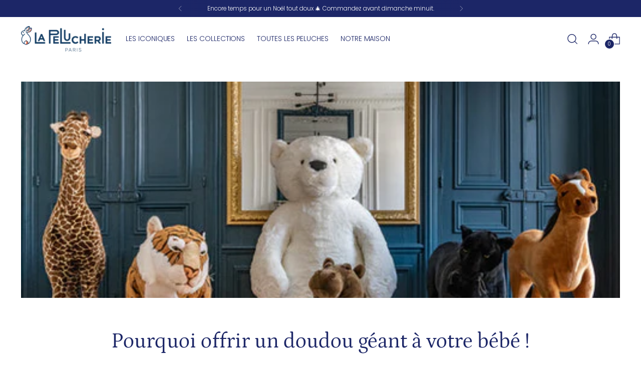

--- FILE ---
content_type: text/css
request_url: https://la-pelucherie.com/cdn/shop/t/103/assets/custom.css?v=16918820942846566651764976484
body_size: 386
content:
.btn.btn--primary{font-weight:600}.cross-sells__item-details{display:flex;align-items:center}.cross-sells__item-details .first{width:50%}@media screen and (max-width: 640px){.cross-sells__item-details{display:flex;align-items:center;flex-wrap:wrap}#main .image-with-text-split__inner .image-with-text-split__text-container-inner{text-align:center}#main .button-block__button{display:block}#main .image-block__inner{margin:auto}}@media screen and (min-width: 769px){.image-hero .image-hero__text-container-inner{display:flex;flex-direction:column;align-items:start;max-width:400px}.image-hero .image-hero__text-container-text p{text-align:left;line-height:1.2;font-size:22px}.image-hero .button-block__button{margin-top:5px}}@media screen and (min-width: 769px){.image-with-text__image-container{display:flex;align-items:center;justify-content:center}.image-with-text__image-container-inner{width:70%}}.announcement-bar{position:fixed;width:100%}.cross-sells_item-meta-description{width:150%;padding-right:15px}@media only screen and (max-width: 768px){.header__outer-wrapper{top:40px!important}.cross-sells_item-meta-description{width:100%;padding-right:0}}@media only screen and (min-width: 769px){.header__outer-wrapper{top:0!important}}.product__reassurance-badges--compact{display:flex;gap:12px;justify-content:center;align-items:center;margin-top:20px;margin-bottom:0;padding:0;flex-wrap:wrap;overflow-x:visible;overflow-y:visible}.product__reassurance-badges--compact::-webkit-scrollbar{display:none}.reassurance-badge{position:relative;display:flex;align-items:center;justify-content:center;width:80px;height:80px;flex:0 0 80px;transition:all .3s ease;cursor:default}.reassurance-badge:hover{transform:translateY(-2px) scale(1.05)}.reassurance-badge__image{width:100%;height:100%;object-fit:contain;display:block}.reassurance-badges__seo-content{position:absolute;width:1px;height:1px;padding:0;margin:-1px;overflow:hidden;clip:rect(0,0,0,0);white-space:nowrap;border-width:0}.reassurance-badges__seo-content ul{list-style:none;padding:0;margin:0}.reassurance-badges__seo-content li{margin:0;padding:0}.reassurance-badges__seo-content strong{font-weight:600}@media screen and (max-width: 768px){.product__reassurance-badges--compact{gap:8px;margin-top:16px;margin-bottom:0;justify-content:center;max-width:100%}.product__reassurance-badges--compact .reassurance-badge{width:calc((100% - 16px) / 3)!important;min-width:0;max-width:calc((100% - 16px) / 3)!important;aspect-ratio:1;flex:0 0 calc((100% - 16px) / 3)!important}}@media screen and (max-width: 480px){.product__reassurance-badges--compact{gap:6px;margin-top:12px;margin-bottom:0}.product__reassurance-badges--compact .reassurance-badge{width:calc((100% - 12px) / 3)!important;min-width:0;max-width:calc((100% - 12px) / 3)!important;aspect-ratio:1;flex:0 0 calc((100% - 12px) / 3)!important}}.reassurance-test-panel{position:fixed;bottom:0;left:0;right:0;z-index:9999;background:#fff;border-top:2px solid #1c2667;box-shadow:0 -4px 12px #00000026;font-family:-apple-system,BlinkMacSystemFont,Segoe UI,Roboto,Oxygen,Ubuntu,Cantarell,sans-serif}.reassurance-test-panel__content{max-width:1200px;margin:0 auto;padding:12px 16px}.reassurance-test-panel__header{display:flex;justify-content:space-between;align-items:center;margin-bottom:12px}.reassurance-test-panel__title{font-weight:600;font-size:14px;color:#1c2667}.reassurance-test-panel__close{background:none;border:none;font-size:24px;line-height:1;color:#666;cursor:pointer;padding:0;width:24px;height:24px;display:flex;align-items:center;justify-content:center}.reassurance-test-panel__close:hover{color:#1c2667}.reassurance-test-panel__options{display:flex;gap:8px;flex-wrap:wrap;margin-bottom:8px}.reassurance-test-panel__option{padding:8px 16px;background:#f5f5f5;border:1px solid #ddd;border-radius:4px;cursor:pointer;font-size:13px;transition:all .2s;white-space:nowrap}.reassurance-test-panel__option:hover{background:#e8e8e8;border-color:#1c2667}.reassurance-test-panel__option.is-active{background:#1c2667;color:#fff;border-color:#1c2667}.reassurance-test-panel__status{font-size:12px;color:#666}.reassurance-test-panel__status strong{color:#1c2667;font-weight:600}.shopify-app-block[id*=scalapay]{display:none!important;visibility:hidden!important;position:absolute!important;width:0!important;height:0!important;overflow:hidden!important}scalapay-widget{display:none!important;visibility:hidden!important;position:absolute!important;width:0!important;height:0!important;overflow:hidden!important}
/*# sourceMappingURL=/cdn/shop/t/103/assets/custom.css.map?v=16918820942846566651764976484 */


--- FILE ---
content_type: text/javascript
request_url: https://la-pelucherie.com/cdn/shop/t/103/assets/custom-events.js?v=33644679717210944821741190803
body_size: -565
content:
document.addEventListener("cart:item-added",function(evt){console.log("Item added to the cart"),console.log(evt.detail.product)}),document.addEventListener("cart:updated",function(evt){console.log("Cart updated"),console.log(evt.detail.cart)}),document.addEventListener("cart:error",function(evt){console.log("Cart error"),console.log(evt.detail.errorMessage)}),document.addEventListener("quick-cart:open",function(evt){console.log("Quick cart opened"),console.log(evt.detail.cart)}),document.addEventListener("quick-cart:close",function(){console.log("Quick cart closed")}),document.addEventListener("product:variant-change",function(evt){console.log("Product variant changed"),console.log(evt.detail.variant)}),document.addEventListener("product:quantity-update",function(evt){console.log("Product quantity updated"),console.log(evt.detail.quantity,evt.detail.variant)}),document.addEventListener("quickview:loaded",function(){console.log("Quickview loaded")});
//# sourceMappingURL=/cdn/shop/t/103/assets/custom-events.js.map?v=33644679717210944821741190803


--- FILE ---
content_type: text/javascript
request_url: https://la-pelucherie.com/cdn/shop/t/103/assets/scalapay-widget-styling.js?v=107676276949934291071765457936
body_size: 1093
content:
(function(){"use strict";function getScalapayInfo(){const widget=document.querySelector("scalapay-widget");if(!widget||!widget.shadowRoot)return null;const priceSpan=widget.shadowRoot.querySelector('span[data-testid="product-widget-label"] span.font-semibold.text-black'),installmentPrice=priceSpan?priceSpan.textContent.trim():null;let infoButton=widget.shadowRoot.querySelector('button[data-testid="product-widget-btn"]');if(infoButton||(infoButton=widget.shadowRoot.querySelector("button"),console.log("[Scalapay Styling] Found button (fallback):",infoButton)),!infoButton){const clickableElements=widget.shadowRoot.querySelectorAll('button, a[href], [role="button"]');console.log("[Scalapay Styling] Found",clickableElements.length,"clickable elements"),clickableElements.length>0&&(infoButton=clickableElements[0],console.log("[Scalapay Styling] Using first clickable element:",infoButton))}return console.log("[Scalapay Styling] Info button found:",!!infoButton,infoButton),{installmentPrice,infoButton,widget}}function createScalapayLogo(clickHandler){const logoContainer=document.createElement("span");logoContainer.style.cssText=`
      display: inline-flex;
      align-items: center;
      vertical-align: middle;
      margin-left: 0px;
      cursor: pointer;
    `,logoContainer.setAttribute("aria-label","En savoir plus sur Scalapay"),logoContainer.setAttribute("role","button"),logoContainer.setAttribute("tabindex","0");const scriptTag=document.querySelector("script[data-scalapay-logo-url]"),logoUrl=scriptTag?scriptTag.getAttribute("data-scalapay-logo-url"):null,logoImg=document.createElement("img");return logoImg.src=logoUrl||"/assets/scalapay-logo-white.svg",logoImg.alt="Scalapay",logoImg.style.cssText=`
      width: auto;
      height: 14px;
      display: block;
    `,logoContainer.appendChild(logoImg),logoContainer.addEventListener("click",clickHandler),logoContainer.addEventListener("keydown",function(e){(e.key==="Enter"||e.key===" ")&&(e.preventDefault(),clickHandler(e))}),logoContainer}function integrateScalapayIntoPrice(){if(document.querySelector(".cart__form-item-price")||document.body.classList.contains("template-cart")||!document.querySelector(".product__price-and-ratings, .product__price"))return!1;const priceElement=document.querySelector(".product__price-and-ratings span.money, .product__price span.money");if(!priceElement)return!1;const existingIntegration=priceElement.parentElement.querySelector(".scalapay-integrated");if(existingIntegration){if(document.body.contains(existingIntegration))return!0;existingIntegration.remove()}const scalapayInfo=getScalapayInfo();if(!scalapayInfo||!scalapayInfo.installmentPrice)return!1;const installmentMatch=scalapayInfo.installmentPrice.match(/(\d+[,.]?\d*)/),installmentAmount=installmentMatch?installmentMatch[1]:scalapayInfo.installmentPrice,clickHandler=function(e){e.preventDefault(),e.stopPropagation(),console.log("[Scalapay Styling] Logo clicked, infoButton:",scalapayInfo.infoButton);const widget=document.querySelector("scalapay-widget");if(widget&&widget.shadowRoot){let button=widget.shadowRoot.querySelector('button[data-testid="product-widget-btn"]');if(button||(button=widget.shadowRoot.querySelector("button")),!button){const clickableElements=widget.shadowRoot.querySelectorAll('button, a[href], [role="button"]');clickableElements.length>0&&(button=clickableElements[0])}if(button){console.log("[Scalapay Styling] Found button, clicking now");try{const widgetContainer2=document.querySelector('.shopify-app-block[id*="scalapay"]');if(widgetContainer2){const originalDisplay=widgetContainer2.style.display,originalVisibility=widgetContainer2.style.visibility,originalPosition=widgetContainer2.style.position,originalWidth=widgetContainer2.style.width,originalHeight=widgetContainer2.style.height;widgetContainer2.style.display="block",widgetContainer2.style.visibility="visible",widgetContainer2.style.position="static",widgetContainer2.style.width="auto",widgetContainer2.style.height="auto",button.click(),setTimeout(()=>{widgetContainer2.style.display=originalDisplay,widgetContainer2.style.visibility=originalVisibility,widgetContainer2.style.position=originalPosition,widgetContainer2.style.width=originalWidth,widgetContainer2.style.height=originalHeight},100)}else button.click()}catch(err){console.error("[Scalapay Styling] Error clicking button:",err)}}else console.log("[Scalapay Styling] No button found in widget")}else console.log("[Scalapay Styling] Widget or shadowRoot not found")},scalapayInfoEl=document.createElement("div");scalapayInfoEl.className="scalapay-integrated",scalapayInfoEl.style.cssText=`
      display: block;
      margin-top: 4px;
      font-size: 0.85em;
      color: rgb(28, 38, 103);
      line-height: 1.4;
    `,scalapayInfoEl.appendChild(document.createTextNode("Payez en plusieurs fois avec"));const scalapayLogo=createScalapayLogo(clickHandler);scalapayLogo&&scalapayInfoEl.appendChild(scalapayLogo),priceElement.parentElement.insertBefore(scalapayInfoEl,priceElement.nextSibling);const widgetContainer=document.querySelector('.shopify-app-block[id*="scalapay"]');widgetContainer&&(widgetContainer.style.display="none",widgetContainer.style.visibility="hidden",widgetContainer.style.position="absolute",widgetContainer.style.width="0",widgetContainer.style.height="0",widgetContainer.style.overflow="hidden");const scalapayWidgetElement=document.querySelector("scalapay-widget");return scalapayWidgetElement&&(scalapayWidgetElement.style.display="none",scalapayWidgetElement.style.visibility="hidden",scalapayWidgetElement.style.position="absolute",scalapayWidgetElement.style.width="0",scalapayWidgetElement.style.height="0",scalapayWidgetElement.style.overflow="hidden"),!0}function init(){if(document.querySelector(".cart__form-item-price")||document.body.classList.contains("template-cart")||!document.querySelector(".product__price-and-ratings, .product__price"))return!1;const priceElement=document.querySelector(".product__price-and-ratings span.money, .product__price span.money"),widget=document.querySelector("scalapay-widget");return priceElement&&widget&&widget.shadowRoot?(integrateScalapayIntoPrice()||setTimeout(()=>{integrateScalapayIntoPrice()},100),!0):!1}document.readyState==="loading"?(init(),document.addEventListener("DOMContentLoaded",function(){init()})):init();let attempts=0;const maxAttempts=30,checkInterval=setInterval(()=>{attempts++,(init()||attempts>=maxAttempts)&&clearInterval(checkInterval)},attempts<5?100:500);new MutationObserver(()=>{if(document.querySelector(".cart__form-item-price")||document.body.classList.contains("template-cart")||!document.querySelector(".product__price-and-ratings, .product__price"))return;const priceElement=document.querySelector(".product__price-and-ratings span.money, .product__price span.money"),widget=document.querySelector("scalapay-widget");if(priceElement&&widget&&widget.shadowRoot){const existingIntegration=priceElement.parentElement.querySelector(".scalapay-integrated");(!existingIntegration||!document.body.contains(existingIntegration))&&(integrateScalapayIntoPrice()||setTimeout(()=>{integrateScalapayIntoPrice()},100))}}).observe(document.body,{childList:!0,subtree:!0}),document.addEventListener("visibilitychange",function(){document.querySelector(".cart__form-item-price")||document.body.classList.contains("template-cart")||!document.querySelector(".product__price-and-ratings, .product__price")||document.hidden||setTimeout(()=>{integrateScalapayIntoPrice()},100)});let scrollCheckTimeout;window.addEventListener("scroll",function(){document.querySelector(".cart__form-item-price")||document.body.classList.contains("template-cart")||!document.querySelector(".product__price-and-ratings, .product__price")||(clearTimeout(scrollCheckTimeout),scrollCheckTimeout=setTimeout(()=>{const priceElement=document.querySelector(".product__price-and-ratings span.money, .product__price span.money");if(priceElement){const existingIntegration=priceElement.parentElement.querySelector(".scalapay-integrated");(!existingIntegration||!document.body.contains(existingIntegration))&&integrateScalapayIntoPrice()}},200))},{passive:!0})})();
//# sourceMappingURL=/cdn/shop/t/103/assets/scalapay-widget-styling.js.map?v=107676276949934291071765457936


--- FILE ---
content_type: text/javascript
request_url: https://la-pelucherie.com/cdn/shop/t/103/assets/reassurance-test.js?v=5511793733864276741764028538
body_size: 213
content:
(function(){"use strict";const STORAGE_KEY="reassurance_test_position",POSITIONS={NONE:"none",POSITION1:"position1",POSITION2:"position2",POSITION3:"position3",ALL:"all"};function init(){if(console.log("[Reassurance Test] Initializing...",{testMode:window.REASSURANCE_TEST_MODE,productionPosition:window.REASSURANCE_POSITION}),window.REASSURANCE_TEST_MODE!==!0){const productionPosition=window.REASSURANCE_POSITION||"position3";console.log("[Reassurance Test] Production mode, applying position:",productionPosition),applyPosition(productionPosition,!1);return}const panel=document.getElementById("reassurance-test-panel");if(!panel){console.error("[Reassurance Test] Panel not found in DOM!");return}console.log("[Reassurance Test] Test mode enabled, showing panel"),panel.style.display="block",testModeInitialized=!0;const savedPosition=localStorage.getItem(STORAGE_KEY)||POSITIONS.POSITION3;console.log("[Reassurance Test] Loading saved position:",savedPosition),applyPosition(savedPosition,!0),updateUI(savedPosition),setupEventListeners()}let testModeInitialized=!1;window.reassuranceTestInit=init;function applyPosition(position,isTestMode){document.querySelectorAll("[data-reassurance-position]").forEach(function(badge){const badgePosition=badge.getAttribute("data-reassurance-position");position===POSITIONS.NONE?badge.style.display="none":position===POSITIONS.ALL?badge.style.display="":badge.style.display=badgePosition===position?"":"none"}),isTestMode&&localStorage.setItem(STORAGE_KEY,position)}function updateUI(position){const statusEl=document.getElementById("reassurance-test-current-position");if(statusEl){const labels={none:"Ne rien afficher",position1:"Avant s\xE9lection variante",position2:"Avant bouton ajout panier",position3:"Avant retrait showroom",all:"Tout afficher"};statusEl.textContent=labels[position]||position}document.querySelectorAll(".reassurance-test-panel__option").forEach(function(btn){btn.getAttribute("data-position")===position?btn.classList.add("is-active"):btn.classList.remove("is-active")})}function setupEventListeners(){document.querySelectorAll(".reassurance-test-panel__option").forEach(function(btn){btn.addEventListener("click",function(){const position=this.getAttribute("data-position");applyPosition(position,!0),updateUI(position)})});const closeBtn=document.querySelector(".reassurance-test-panel__close");closeBtn&&closeBtn.addEventListener("click",function(){const panel=document.getElementById("reassurance-test-panel");panel&&(panel.style.display="none")})}document.readyState==="loading"?document.addEventListener("DOMContentLoaded",init):init();let checkInterval=setInterval(function(){window.REASSURANCE_TEST_MODE===!0&&!testModeInitialized&&document.getElementById("reassurance-test-panel")&&(console.log("[Reassurance Test] Test mode detected after page load, initializing..."),clearInterval(checkInterval),init())},500);setTimeout(function(){checkInterval&&(clearInterval(checkInterval),console.log("[Reassurance Test] Stopped checking for test mode (timeout)"))},3e4),typeof window.__reassuranceTestSetInitCallback=="function"&&window.__reassuranceTestSetInitCallback(function(){testModeInitialized||init()})})();
//# sourceMappingURL=/cdn/shop/t/103/assets/reassurance-test.js.map?v=5511793733864276741764028538
